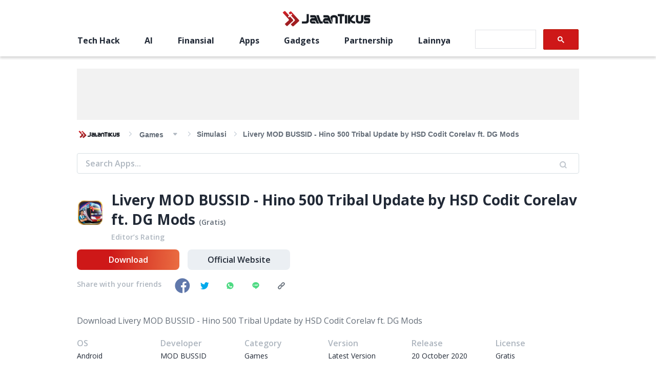

--- FILE ---
content_type: text/html; charset=utf-8
request_url: https://jalantikus.com/games/livery-hino-500-tribal-update-hsd-codit-corelav/
body_size: 9840
content:
<!doctype html><html lang="id"><head><meta charset="utf-8"/><meta name="language" content="Indonesian"/><meta name="viewport" content="width=device-width,initial-scale=1,maximum-scale=1,user-scalable=no,minimum-scale=1"><meta name="geo.region" content="ID-JK"/><meta name="geo.placename" content="Jakarta"/><meta name="google-site-verification" content="Cn_w4FUeEW9fXZdrf3LbYU5mUiLj59PmsFC6jKeP0eI"/><meta name="google-site-verification" content="wgW-epNGIIx_ys2V7OJy6ypAYnoZF1SHZ-gkw2YoWBw"/><meta property="fb:app_id" content="391633060859123"/><meta property="fb:pages" content="387823967920385"/><meta name="dailymotion-domain-verification" content="dmnxibfwg9x7fyuzy"/><meta name="dailymotion-domain-verification" content="dmeehiqbeslxystf2"/><title data-rh="true">Livery MOD BUSSID - Hino 500 Tribal Update by HSD Codit Corelav ft. DG Mods | JalanTikus</title><meta data-rh="true" name="description" content=""/><meta data-rh="true" property="og:site_name" content="JalanTikus"/><meta data-rh="true" property="og:url" content="https://jalantikus.com/games/livery-hino-500-tribal-update-hsd-codit-corelav/"/><meta data-rh="true" property="og:type" content="article"/><meta data-rh="true" property="og:title" content="Livery MOD BUSSID - Hino 500 Tribal Update by HSD Codit Corelav ft. DG Mods | JalanTikus"/><meta data-rh="true" property="og:description" content=""/><meta data-rh="true" property="og:image" content="[data-uri]"/><meta data-rh="true" property="og:image:width" content="600"/><meta data-rh="true" property="og:image:height" content="315"/><meta data-rh="true" name="twitter:card" content="summary_large_image"/><meta data-rh="true" name="twitter:creator" content="jalantikuscom"/><meta data-rh="true" name="twitter:title" content="Livery MOD BUSSID - Hino 500 Tribal Update by HSD Codit Corelav ft. DG Mods | JalanTikus"/><meta data-rh="true" name="twitter:description" content=""/><link data-rh="true" rel="canonical" href="https://jalantikus.com/games/livery-hino-500-tribal-update-hsd-codit-corelav/"/><link data-rh="true" rel="amphtml" href="https://jalantikus.com/amp/games/livery-hino-500-tribal-update-hsd-codit-corelav/"/><link rel="preconnect" href="https://fonts.gstatic.com/" crossorigin><link rel="dns-prefetch" href="https://fonts.gstatic.com/"><link rel="preconnect" href="https://api.dailymotion.com/" crossorigin><link rel="dns-prefetch" href="https://api.dailymotion.com/"><link rel="preconnect" href="https://cdnjs.cloudflare.com/" crossorigin><link rel="dns-prefetch" href="https://cdnjs.cloudflare.com/"><link rel="preload" href="https://fonts.googleapis.com/css2?family=Open+Sans:wght@400;600;700&family=Roboto:wght@100&display=swap" as="style"><link rel="stylesheet" href="https://fonts.googleapis.com/css2?family=Open+Sans:wght@400;600;700&family=Roboto:wght@100&display=swap"><link rel="shortcut icon" href="/assets/favicon/favicon.ico"><link rel="apple-touch-icon" sizes="57x57" href="/assets/favicon/apple-touch-icon-57x57.png"><link rel="icon" type="image/png" href="/assets/favicon/favicon-192x192.png" sizes="192x192"><link rel="icon" type="image/png" href="/assets/favicon/favicon-160x160.png" sizes="160x160"><link rel="icon" type="image/png" href="/assets/favicon/favicon-96x96.png" sizes="96x96"><link rel="icon" type="image/png" href="/assets/favicon/favicon-16x16.png" sizes="16x16"><link rel="icon" type="image/png" href="/assets/favicon/favicon-32x32.png" sizes="32x32"><link rel="apple-touch-icon" sizes="57x57" href="/assets/favicon/apple-touch-icon-57x57.png"><link rel="apple-touch-icon" sizes="114x114" href="/assets/favicon/apple-touch-icon-114x114.png"><link rel="apple-touch-icon" sizes="72x72" href="/assets/favicon/apple-touch-icon-72x72.png"><link rel="apple-touch-icon" sizes="144x144" href="/assets/favicon/apple-touch-icon-144x144.png"><link rel="apple-touch-icon" sizes="60x60" href="/assets/favicon/apple-touch-icon-60x60.png"><link rel="apple-touch-icon" sizes="120x120" href="/assets/favicon/apple-touch-icon-120x120.png"><link rel="apple-touch-icon" sizes="76x76" href="/assets/favicon/apple-touch-icon-76x76.png"><link rel="apple-touch-icon" sizes="152x152" href="/assets/favicon/apple-touch-icon-152x152.png"><link rel="apple-touch-icon" sizes="180x180" href="/assets/favicon/apple-touch-icon-180x180.png"><link rel="apple-touch-icon" href="/assets/favicon/apple-touch-icon.png"><link rel="manifest" href="/manifest.json"/><meta name="amp-google-client-id-api" content="googleanalytics"><meta name="msapplication-TileColor" content="#b91d47"/><meta name="msapplication-TileImage" content="/assets/favicon/mstile-144x144.png"/><meta name="msapplication-config" content="/assets/favicon/browserconfig.xml"/><meta name="theme-color" content="#1e252c"/><script async src="https://securepubads.g.doubleclick.net/tag/js/gpt.js"></script><script async src="https://pagead2.googlesyndication.com/pagead/js/adsbygoogle.js?client=ca-pub-3376685942337626" crossorigin="anonymous"></script><script type="application/ld+json">{"@type":"WebSite","@id":"https://jalantikus.com/#website","url":"https://jalantikus.com/","name":"JalanTikus.com","description":"Application and Technology News","publisher":{"@id":"https://jalantikus.com/#organization"},"alternateName":"JT", "potentialAction":{"@type":"SearchAction","target":{"@type":"EntryPoint","urlTemplate":"https://jalantikus.com/search/{search_term_string}"},"query-input":"required name=search_term_string"}, "inLanguage":"id-ID"}</script><script type="application/ld+json">{"@type":"Organization","@id":"https://jalantikus.com/#organization","name":"JalanTikus","alternateName":"JT","url":"https://jalantikus.com","logo":{"@type":"ImageObject","inLanguage":"id-ID","@id":"https://jalantikus.com/#/schema/logo/image/","url":"https://jalantikus.com/assets/images/logo.png","contentUrl":"https://jalantikus.com/assets/images/logo.png","width":"296","height":"79", "caption":"JalanTikus"},"image":{"@id":"https://jalantikus.com/#/schema/logo/image/"},"sameAs":["https://www.facebook.com/JalanTikus","https://instagram.com/jalantikusid/","https://plus.google.com/+JalantikusID","https://www.youtube.com/user/JalanTikusOfficial","https://twitter.com/jalantikuscom"]}</script><script>!function(e,t,n,c,o,a,f){e.fbq||(o=e.fbq=function(){o.callMethod?o.callMethod.apply(o,arguments):o.queue.push(arguments)},e._fbq||(e._fbq=o),o.push=o,o.loaded=!0,o.version="2.0",o.queue=[],(a=t.createElement(n)).async=!0,a.src="https://connect.facebook.net/en_US/fbevents.js",(f=t.getElementsByTagName(n)[0]).parentNode.insertBefore(a,f))}(window,document,"script"),fbq("init","696041037718286"),fbq("track","PageView")</script><script>!function(t,h,e,j,s,n){t.hj=t.hj||function(){(t.hj.q=t.hj.q||[]).push(arguments)},t._hjSettings={hjid:1771071,hjsv:6},s=h.getElementsByTagName("head")[0],(n=h.createElement("script")).async=1,n.src="https://static.hotjar.com/c/hotjar-"+t._hjSettings.hjid+".js?sv="+t._hjSettings.hjsv,s.appendChild(n)}(window,document)</script><script type="text/javascript">!function(t,e){t[e]=t[e]||function t(){(t.q=t.q||[]).push(arguments)},t[e].v=t[e].v||2,function(t,n,c,o,i,a){function f(o,i){(o=function(n,c){try{if(c=(n=t.localStorage).getItem("_aQS02NjcyN0JCMzRGODlBNkRFNEU2MkE1MEEtMQ"))return JSON.parse(c).lgk||[];if((n.getItem("v4%61c%31%65iZr0")||"").split(",")[4]>0)return[[e+"-engaged","true"]]}catch(t){}}())&&typeof o.forEach===c&&(i=t[n].pubads())&&o.forEach((function(t){t&&t[0]&&i.setTargeting(t[0],t[1]||"")}))}(a=t[n]=t[n]||{}).cmd=a.cmd||[],typeof a.pubads===c?f():typeof a.cmd.unshift===c?a.cmd.unshift(f):a.cmd.push(f)}(window,"googletag","function")}(window,decodeURI("admira%6c")),function(t,e,n){n=t.createElement(e),t=t.getElementsByTagName(e)[0],n.async=1,n.src="https://tackytrains.com/build/787478325/fd4658427a4544b0f30f0505e80.index.js",t.parentNode.insertBefore(n,t)}(document,"script")</script><script>!function(e,t,a,n,g){e[n]=e[n]||[],e[n].push({"gtm.start":(new Date).getTime(),event:"gtm.js"});var m=t.getElementsByTagName(a)[0],r=t.createElement(a);r.async=!0,r.src="https://www.googletagmanager.com/gtm.js?id=GTM-WVNL8MB",m.parentNode.insertBefore(r,m)}(window,document,"script","dataLayer")</script><script async src="https://securepubads.g.doubleclick.net/tag/js/gpt.js"></script><script type="text/javascript">window.AviviD=window.AviviD||{settings:{},status:{}},AviviD.web_id="jalantikus",AviviD.category_id="20221024000002",AviviD.tracking_platform="likr",function(e,t,a,i,n){e[i]=e[i]||[],e[i].push({"gtm.start":(new Date).getTime(),event:"gtm.js"});var m=t.getElementsByTagName(a)[0],s=t.createElement(a);s.async=!0,s.src="https://www.googletagmanager.com/gtm.js?id=GTM-W9F4QDN&timestamp="+(new Date).getTime(),m.parentNode.insertBefore(s,m)}(window,document,"script","dataLayer"),function(e,t,a,i,n){e[i]=e[i]||[],e[i].push({"gtm.start":(new Date).getTime(),event:"gtm.js"});var m=t.getElementsByTagName(a)[0],s=t.createElement(a);s.async=!0,s.src="https://www.googletagmanager.com/gtm.js?id=GTM-MKB8VFG&timestamp="+(new Date).getTime(),m.parentNode.insertBefore(s,m)}(window,document,"script","dataLayer")</script><link href="/static/css/main.8183d0ab.chunk.css" rel="stylesheet"></head><body><noscript><iframe src="https://www.googletagmanager.com/ns.html?id=GTM-WVNL8MB" height="0" width="0" style="display:none;visibility:hidden"></iframe></noscript><script>var article_content=[],jt_content=[],apps_content=[]</script><noscript>You need to enable JavaScript to run this app.</noscript><div id="root"><div class="ad_wrapper homepage mobile" style="min-width:300px;min-height:31px;display:flex;justify-content:center;align-items:center"><div id="JT_320x100_top"></div></div><header></header><main class="container-common__wrapper" id="downloadDetailPage"><div class="container-common__vertical-banner"><div class="" style="min-width:120px;min-height:240px"><div class="adunitContainer"><div class="adBox"></div></div></div></div><div class="container-common"><div class="ad_wrapper desktop" style="min-height:100px"><div id="JT_970x90_top"></div></div><div class="ad_wrapper mobile" style="min-height:100px"><div id="JT_320x100"></div></div><div class="video-category__breadcrumbs"><div class="breadcrumbs-wrapper" style="font-family:Helvetica"><div class="breadcrumbs-logo_wrapper"><a href="/"><img src="/6a435a2337e0b3c935361ece3f844a1d.png" alt="logo"/></a></div><ul class="breadcrumbs category-small" itemscope="" itemType="http://schema.org/BreadcrumbList"><div><li class="breadcrumb-with-dropdown" itemProp="itemListElement" itemscope="" itemType="http://schema.org/ListItem"><a itemProp="item" href="/games/category/"><span itemProp="name">games</span></a><span class="breadcrumb-with-dropdown_arrow " itemProp="name"></span><meta itemProp="position" content="1"/></li></div><li class="breadcrumb-current" itemProp="itemListElement" itemscope="" itemType="http://schema.org/ListItem"><a href="/games/category/simulasi/" style="text-transform:capitalize" itemProp="item"><span itemProp="name">Simulasi</span></a><meta itemProp="position" content="2"/></li><li class="breadcrumb-current" itemProp="itemListElement" itemscope="" itemType="http://schema.org/ListItem"><span itemProp="name">Livery MOD BUSSID - Hino 500 Tribal Update by HSD Codit Corelav ft. DG Mods</span><meta itemProp="position" content="3"/></li></ul></div></div><div class="filter-wrapper"><div class="filter-wrapper__inner"><input type="text" value="" name="" id="" class="filter-input" placeholder="Search Apps..."/><p class="input__search-icon"><span class="icon-icon-zoom"></span></p></div></div><div class="apps-top-info__wrapper"><div class="apps-flex-item info"><div class="apps-info__wrapper"><div class="apps-icon__wrapper"><picture><source type="image/webp" srcSet="https://assets.jalantikus.com/assets/cache/40/40/games/2020/10/20/mod-bussid-5efa0.png.webp" data-srcset="https://assets.jalantikus.com/assets/cache/40/40/games/2020/10/20/mod-bussid-5efa0.png.webp"/><img data-src="https://assets.jalantikus.com/assets/cache/40/40/games/2020/10/20/mod-bussid-5efa0.png" width="48" height="48" alt="" src="https://assets.jalantikus.com/assets/cache/40/40/games/2020/10/20/mod-bussid-5efa0.png"/></picture></div><div class="apps-name__wrapper"><h1 class="apps-name__title">Livery MOD BUSSID - Hino 500 Tribal Update by HSD Codit Corelav ft. DG Mods<!-- --> <span class="apps-payment-type">(<!-- -->Gratis<!-- -->)</span></h1><div class="apps-name__editor-rating">Editor’s Rating<div class="rating__wrapper"><span class="fa fa-star checked"></span><span class="fa fa-star checked"></span><span class="fa fa-star checked"></span><span class="fa fa-star"></span><span class="fa fa-star"></span></div></div></div></div></div><div class="apps-flex-item summary"><div class="apps-summary__wrapper"><div class="apps-summary"></div><div class="apps-summary-detail"><p>Download Livery MOD BUSSID - Hino 500 Tribal Update by HSD Codit Corelav ft. DG Mods</p></div></div><div class="apps-spec__wrapper"><div class="apps-spec__item"><div class="apps-spec__type">OS</div><div class="apps-spec__name">Android</div></div><div class="apps-spec__item"><div class="apps-spec__type">Developer</div><div class="apps-spec__name">MOD BUSSID</div></div><div class="apps-spec__item"><div class="apps-spec__type">Category</div><div class="apps-spec__name">Games</div></div><div class="apps-spec__item"><div class="apps-spec__type">Version</div><div class="apps-spec__name">Latest Version</div></div><div class="apps-spec__item"><div class="apps-spec__type">Release</div><div class="apps-spec__name">20 October 2020</div></div><div class="apps-spec__item"><div class="apps-spec__type">License</div><div class="apps-spec__name">Gratis</div></div></div></div><div class="apps-flex-item action"><div class="apps-actions__wrapper"><a href="/handler/download/?u=http://www.mediafire.com/file/p82bph5t3u1u906/Livery_Pertamina_Turbo_-_Hino_500_NG_Tangki_Tribal_HSD_Corelav_%255Bby_GAG_productions_reborn%255D_-_Javastech.com.png/file" target="_blank" class="btn-download-apps-red">Download</a><a href="#" class="btn-grey">Official Website</a></div><div class="social-wrapper"><p>Share with your friends</p><a href="https://www.facebook.com/sharer/sharer.php?u=https://jalantikus.com/games/livery-hino-500-tribal-update-hsd-codit-corelav/" target="_blank" class="social-icon__wrapper" rel="noreferrer"><span class="icon-social-fb default"></span></a><a href="https://twitter.com/intent/tweet?url=https://jalantikus.com/games/livery-hino-500-tribal-update-hsd-codit-corelav/&amp;text=Livery%20MOD%20BUSSID%20-%20Hino%20500%20Tribal%20Update%20by%20HSD%20Codit%20Corelav%20ft.%20DG%20Mods" target="_blank" class="social-icon__wrapper" rel="noreferrer"><span class="icon-social-twitter"></span></a><a href="https://api.whatsapp.com/send?text=Livery%20MOD%20BUSSID%20-%20Hino%20500%20Tribal%20Update%20by%20HSD%20Codit%20Corelav%20ft.%20DG%20Mods https://jalantikus.com/games/livery-hino-500-tribal-update-hsd-codit-corelav/" target="_blank" class="social-icon__wrapper" rel="noreferrer"><span class="icon-social-whatsapp"></span></a><a href="line://msg/text/Livery%20MOD%20BUSSID%20-%20Hino%20500%20Tribal%20Update%20by%20HSD%20Codit%20Corelav%20ft.%20DG%20Mods https://jalantikus.com/games/livery-hino-500-tribal-update-hsd-codit-corelav/" target="_blank" class="social-icon__wrapper" rel="noreferrer"><span class="icon-social-line"></span></a><span class="social-icon__wrapper"><span class="icon-social-url"></span></span></div></div></div><div class="apps-section__wrapper"><div class="apps-section__title undefined"><div class="sub-title__wrapper"><span class="icon-icon-double-arrow"></span><h2 class="sub-title__text title-large 
            null
            null
          ">Rekomendasi Lainnya</h2></div></div><div class="apps-section__summary d-mobile"></div><div class="apps-wrapper"><div class="apps-item"><div class="apps-item__img-wrapper"><picture><source type="image/webp" srcSet="https://assets.jalantikus.com/assets/cache/40/40/games/2015/06/02/minecraft-icon.png.webp" data-srcset="https://assets.jalantikus.com/assets/cache/40/40/games/2015/06/02/minecraft-icon.png.webp"/><img src="https://assets.jalantikus.com/assets/cache/40/40/games/2015/06/02/minecraft-icon.png" data-src="https://assets.jalantikus.com/assets/cache/40/40/games/2015/06/02/minecraft-icon.png" class="" alt="Minecraft: Pocket Edition"/></picture></div><div class="apps-item__info-wrapper"><a href="/games/minecraft-pocket-edition/" class="apps-item__name">Minecraft: Pocket Edition</a><a href="https://help.mojang.com/" class="apps-item__category">Mojang</a></div><a href="/games/minecraft-pocket-edition/" class="btn-download-apps">Download</a></div><div class="apps-item"><div class="apps-item__img-wrapper"><picture><img src="[data-uri]" data-src="[data-uri]" class="" alt="Default Image"/></picture></div><div class="apps-item__info-wrapper"><a class="apps-item__name"></a><a class="apps-item__category"></a></div><a class="btn-download-apps">Download</a></div><div class="apps-item"><div class="apps-item__img-wrapper"><picture><source type="image/webp" srcSet="https://assets.jalantikus.com/assets/cache/40/40/apps/2017/12/08/turbo-vpn-buka-situs-yang-diblokir-icon.png.webp" data-srcset="https://assets.jalantikus.com/assets/cache/40/40/apps/2017/12/08/turbo-vpn-buka-situs-yang-diblokir-icon.png.webp"/><img src="https://assets.jalantikus.com/assets/cache/40/40/apps/2017/12/08/turbo-vpn-buka-situs-yang-diblokir-icon.png" data-src="https://assets.jalantikus.com/assets/cache/40/40/apps/2017/12/08/turbo-vpn-buka-situs-yang-diblokir-icon.png" class="" alt="Turbo VPN - Buka Situs Yang Diblokir"/></picture></div><div class="apps-item__info-wrapper"><a href="/apps/turbo-vpn-buka-situs-yang-diblokir/" class="apps-item__name">Turbo VPN - Buka Situs Yang Diblokir</a><a href="https://play.google.com/store/apps/developer?id=Turbo+VPN" class="apps-item__category">Turbo VPN</a></div><a href="/apps/turbo-vpn-buka-situs-yang-diblokir/" class="btn-download-apps">Download</a></div><div class="apps-item"><div class="apps-item__img-wrapper"><picture><source type="image/webp" srcSet="https://assets.jalantikus.com/assets/cache/40/40/apps/2016/04/29/google-play-store-icon.png.webp" data-srcset="https://assets.jalantikus.com/assets/cache/40/40/apps/2016/04/29/google-play-store-icon.png.webp"/><img src="https://assets.jalantikus.com/assets/cache/40/40/apps/2016/04/29/google-play-store-icon.png" data-src="https://assets.jalantikus.com/assets/cache/40/40/apps/2016/04/29/google-play-store-icon.png" class="" alt="Google Play Store"/></picture></div><div class="apps-item__info-wrapper"><a href="/apps/google-play-store/" class="apps-item__name">Google Play Store</a><a href="https://www.google.com/mobile/android/" class="apps-item__category">Google Inc.</a></div><a href="/apps/google-play-store/" class="btn-download-apps">Download</a></div><div class="apps-item"><div class="apps-item__img-wrapper"><picture><source type="image/webp" srcSet="https://assets.jalantikus.com/assets/cache/40/40/games/2020/03/30/animal-crossing-logo-3172b.jpg.webp" data-srcset="https://assets.jalantikus.com/assets/cache/40/40/games/2020/03/30/animal-crossing-logo-3172b.jpg.webp"/><img src="https://assets.jalantikus.com/assets/cache/40/40/games/2020/03/30/animal-crossing-logo-3172b.jpg" data-src="https://assets.jalantikus.com/assets/cache/40/40/games/2020/03/30/animal-crossing-logo-3172b.jpg" class="" alt="Animal Crossing: Pocket Camp"/></picture></div><div class="apps-item__info-wrapper"><a href="/games/animal-crossing-pocket-camp/" class="apps-item__name">Animal Crossing: Pocket Camp</a><a href="http://www.nintendo.com/" class="apps-item__category">Nintendo</a></div><a href="/games/animal-crossing-pocket-camp/" class="btn-download-apps">Download</a></div><div class="apps-item"><div class="apps-item__img-wrapper"><picture><source type="image/webp" srcSet="https://assets.jalantikus.com/assets/cache/40/40/apps/old/microsoft-mobile.jpg.webp" data-srcset="https://assets.jalantikus.com/assets/cache/40/40/apps/old/microsoft-mobile.jpg.webp"/><img src="https://assets.jalantikus.com/assets/cache/40/40/apps/old/microsoft-mobile.jpg" data-src="https://assets.jalantikus.com/assets/cache/40/40/apps/old/microsoft-mobile.jpg" class="" alt="Microsoft Office Mobile"/></picture></div><div class="apps-item__info-wrapper"><a href="/apps/microsoft-office-mobile/" class="apps-item__name">Microsoft Office Mobile</a><a href="http://www.microsoft.com/hardware/" class="apps-item__category">Microsoft Corporation</a></div><a href="/apps/microsoft-office-mobile/" class="btn-download-apps">Download</a></div></div></div><div class="faq-section__container"><div class="faq-section__wrapper"><div class="faq-section__title">Frequently Asked Questions</div><div class="faq-section__content"><ul class="accordion css-accordion"><li class="accordion-item"><input type="checkbox" class="accordion-item-input" name="accordion" id="item-0"/><label for="item-0" class="accordion-item-hd">Apakah semua aplikasi &amp; games yang ada di JalanTikus dibagikan secara gratis dan legal?<span class="accordion-item-hd-cta"><span class="icon-icon-arrow-down"></span></span></label><div class="accordion-item-bd">Ya, JalanTikus hanya membagikan aplikasi & games yang gratis (Freeware) dan legal, dalam artian tidak (bajakan) hasil crack, patch atau semacamnya.</div></li><li class="accordion-item"><input type="checkbox" class="accordion-item-input" name="accordion" id="item-1"/><label for="item-1" class="accordion-item-hd">Apakah semua aplikasi &amp; games yang Saya download terbebas dari Virus?<span class="accordion-item-hd-cta"><span class="icon-icon-arrow-down"></span></span></label><div class="accordion-item-bd">Ya, JalanTikus selalu melakukan scanning dengan 3 jenis Antivirus (Kaspersky, AVG & Avast) sebelum menerbitkan suatu aplikasi atau games, sehingga bisa dijamin 100% terbebas dari virus.</div></li><li class="accordion-item"><input type="checkbox" class="accordion-item-input" name="accordion" id="item-2"/><label for="item-2" class="accordion-item-hd">Aplikasi &amp; Games yang Saya download meminta registrasi serial number setelah 30 hari?<span class="accordion-item-hd-cta"><span class="icon-icon-arrow-down"></span></span></label><div class="accordion-item-bd">Meskipun dibagikan secara gratis, namun ada beberapa aplikasi & games yang dibagikan secara Shareware, dalam arti hanya bisa digunakan dalam jangka waktu tertentu dan jika ingin lanjut menggunakannya kamu harus membeli lisensi aslinya.</div></li><li class="accordion-item"><input type="checkbox" class="accordion-item-input" name="accordion" id="item-3"/><label for="item-3" class="accordion-item-hd">Saya mempunyai aplikasi / games buatan sendiri, apa bisa diterbitkan di JalanTikus?<span class="accordion-item-hd-cta"><span class="icon-icon-arrow-down"></span></span></label><div class="accordion-item-bd"><p>Tentu saja bisa. Silahkan kirim email ke <a href="/cdn-cgi/l/email-protection#5c35323a331c363d303d32283537292f723f3331"><span class="__cf_email__" data-cfemail="6f060109002f050e030e011b06041a1c410c0002">[email&#160;protected]</span></a> dengan menyertakan Nama Aplikasi/Games, Deskripsi serta Lampiran File instalasi / (APK) jika Android</p></div></li><li class="accordion-item"><input type="checkbox" class="accordion-item-input" name="accordion" id="item-4"/><label for="item-4" class="accordion-item-hd">Kenapa aplikasi / games di JalanTikus tidak selalu update?<span class="accordion-item-hd-cta"><span class="icon-icon-arrow-down"></span></span></label><div class="accordion-item-bd"><p>Demi menjaga kualitas aplikasi dan games yang ada di JalanTikus, hingga saat ini kita masih melakukan upload-download secara manual, sehingga kuota sebesar ribuan aplikasi & games tidak dapat tercapai dalam waktu yang singkat.</p></div></li><li class="accordion-item"><input type="checkbox" class="accordion-item-input" name="accordion" id="item-5"/><label for="item-5" class="accordion-item-hd">Saya tidak menemukan pertanyaan yang tepat, di mana saya bisa bertanya?<span class="accordion-item-hd-cta"><span class="icon-icon-arrow-down"></span></span></label><div class="accordion-item-bd"><p>Kami dengan senang hati menjawab setiap pertanyaan yang masuk. Kirim pertanyaan kamu ke <a href="/cdn-cgi/l/email-protection#a5cccbc3cae5cfc4c9c4cbd1ccced0d68bc6cac8"><span class="__cf_email__" data-cfemail="452c2b232a052f2429242b312c2e30366b262a28">[email&#160;protected]</span></a></p></div></li></ul></div></div></div></div><div class="container-common__vertical-banner"><div class="" style="min-width:120px;min-height:240px"><div class="adunitContainer"><div class="adBox"></div></div></div></div><div class="alert-copy-clip">Tautan berhasil disalin<span class="close-btn">X</span></div><div class="ads-sticky-bottom-mobile__wrapper"><div class="fixed-banner-mobile__close">x</div><div id="JT_320x100-sticky-bottom"></div></div></main><div class="external-popup-container"><div class="popup-overlay black"></div><div class="external-popup"><div class="popup-close icon-close">X</div><p class="external-popup-title">Keluar dari JalanTikus</p><img class="lazyload" data-src="/assets/images/external-bg.jpg" alt="Popup External Background JalanTikus"/><p>Apakah anda yakin untuk meninggalkan website JalanTikus?</p><div id="external"></div><div class="external-select"><div class="external-accept">Ya</div><div class="external-reject">Batal</div></div></div></div><footer><div class="footer-container"><div class="footer-column footer-column__logo"><a href="/"><img src="/121e83b3a82af355ca5eb88842c97235.png" alt="logo" style="height:51px"/></a><p class="footer-column__text caption-text">Solusi Lengkap Download Aplikasi dan Games, Informasi Teknologi, Lifestyle dan Gadget</p></div><div class="footer-column footer-column__redaksi"><p class="footer-column__title title-small">Redaksi JalanTikus</p><p class="footer-column__text caption-text">Gandaria 8 Office Tower</p><p class="footer-column__text caption-text">Jl. Arteri Pd. Indah No. 10,</p><p class="footer-column__text caption-text">Kec. Kby. Lama, Jakarta Selatan,</p><p class="footer-column__text caption-text">DKI Jakarta, 12240</p><p class="footer-column__text caption-text">Lantai 22, Unit C</p><p class="footer-column__text caption-text"><a class="footer-column__link" href="/cdn-cgi/l/email-protection#325b5c545d7258535e535c465b5947411c515d5f"><span class="__cf_email__" data-cfemail="553c3b333a153f3439343b213c3e20267b363a38">[email&#160;protected]</span></a></p><div class="footer-column__socials"><div class="footer-social-icons__wrapper"><a class="footer-social-icons__link" href="/handler/social/?u=https://www.facebook.com/JalanTikus/"><span class="icon-social-fb default"></span></a><a class="footer-social-icons__link" href="/handler/social/?u=https://www.instagram.com/jalantikusid/"><span class="icon-instagram colorized"></span></a><a class="footer-social-icons__link" href="/handler/social/?u=https://www.youtube.com/user/JalanTikusOfficial"><span class="icon-youtube red"></span></a><a class="footer-social-icons__link" href="/handler/social/?u=https://twitter.com/jalantikuscom"><span class="icon-social-twitter"></span></a><a class="footer-social-icons__link" href="/cdn-cgi/l/email-protection#caa3a4aca58aa0aba6aba4bea3a1bfb9e4a9a5a7"><span class="icon-social-email"></span></a></div></div></div><div class="footer-column footer-column__nav"><p class="footer-column__title title-small">Tentang Jalantikus</p><ul><li class="footer-column__link-wrapper"><a class="footer-column__link caption-text" href="/tentang-kami/">Tentang Kami</a></li><li class="footer-column__link-wrapper"><a class="footer-column__link caption-text" href="/tentang-kami#redaksi">Redaksi</a></li><li class="footer-column__link-wrapper"><a class="footer-column__link caption-text" href="/pedoman/">Pedoman Media Siber</a></li><li class="footer-column__link-wrapper"><a class="footer-column__link caption-text" href="/disclaimer#proses-penulisan">Proses Penulisan Artikel</a></li><li class="footer-column__link-wrapper"><a class="footer-column__link caption-text" href="/contact/">Saran &amp; Kritik</a></li></ul></div><div class="footer-column footer-column__nav"><p class="footer-column__title title-small">Kategori Unggulan</p><ul><li class="footer-column__link-wrapper"><a class="footer-column__link caption-text" href="/tags/tech-hack/">Tech Hack</a></li><li class="footer-column__link-wrapper"><a class="footer-column__link caption-text" href="/games/">Games</a></li><li class="footer-column__link-wrapper"><a class="footer-column__link caption-text" href="/apps/">Apps</a></li><li class="footer-column__link-wrapper"><a class="footer-column__link caption-text" href="/hiburan/">Hiburan</a></li><li class="footer-column__link-wrapper"><a class="footer-column__link caption-text" href="/finansial/">Finansial</a></li><li class="footer-column__link-wrapper"><a class="footer-column__link caption-text" href="/tags/penghasil-uang/">Penghasil Uang</a></li></ul></div><div class="footer-copyright__mob sub-title">2025<!-- --> © JalanTikus.com All right reserved.</div></div><div><div class="footer-copyright__desk sub-title">2025<!-- --> © JalanTikus.com All right reserved.</div></div></footer></div><script data-cfasync="false" src="/cdn-cgi/scripts/5c5dd728/cloudflare-static/email-decode.min.js"></script><script>!function(e){function t(t){for(var n,o,i=t[0],c=t[1],l=t[2],s=0,p=[];s<i.length;s++)o=i[s],Object.prototype.hasOwnProperty.call(a,o)&&a[o]&&p.push(a[o][0]),a[o]=0;for(n in c)Object.prototype.hasOwnProperty.call(c,n)&&(e[n]=c[n]);for(f&&f(t);p.length;)p.shift()();return u.push.apply(u,l||[]),r()}function r(){for(var e,t=0;t<u.length;t++){for(var r=u[t],n=!0,o=1;o<r.length;o++){var c=r[o];0!==a[c]&&(n=!1)}n&&(u.splice(t--,1),e=i(i.s=r[0]))}return e}var n={},o={1:0},a={1:0},u=[];function i(t){if(n[t])return n[t].exports;var r=n[t]={i:t,l:!1,exports:{}};return e[t].call(r.exports,r,r.exports,i),r.l=!0,r.exports}i.e=function(e){var t=[];o[e]?t.push(o[e]):0!==o[e]&&{4:1,5:1}[e]&&t.push(o[e]=new Promise((function(t,r){for(var n="static/css/"+({}[e]||e)+"."+{3:"31d6cfe0",4:"656d4137",5:"59776387"}[e]+".chunk.css",a=i.p+n,u=document.getElementsByTagName("link"),c=0;c<u.length;c++){var l=(f=u[c]).getAttribute("data-href")||f.getAttribute("href");if("stylesheet"===f.rel&&(l===n||l===a))return t()}var s=document.getElementsByTagName("style");for(c=0;c<s.length;c++){var f;if((l=(f=s[c]).getAttribute("data-href"))===n||l===a)return t()}var p=document.createElement("link");p.rel="stylesheet",p.type="text/css",p.onload=t,p.onerror=function(t){var n=t&&t.target&&t.target.src||a,u=new Error("Loading CSS chunk "+e+" failed.("+n+")");u.code="CSS_CHUNK_LOAD_FAILED",u.request=n,delete o[e],p.parentNode.removeChild(p),r(u)},p.href=a,document.getElementsByTagName("head")[0].appendChild(p)})).then((function(){o[e]=0})));var r=a[e];if(0!==r)if(r)t.push(r[2]);else{var n=new Promise((function(t,n){r=a[e]=[t,n]}));t.push(r[2]=n);var u,c=document.createElement("script");c.charset="utf-8",c.timeout=120,i.nc&&c.setAttribute("nonce",i.nc),c.src=function(e){return i.p+"static/js/"+({}[e]||e)+"."+{3:"0cce3ccf",4:"49e343f1",5:"c0849094"}[e]+".chunk.js"}(e);var l=new Error;u=function(t){c.onerror=c.onload=null,clearTimeout(s);var r=a[e];if(0!==r){if(r){var n=t&&("load"===t.type?"missing":t.type),o=t&&t.target&&t.target.src;l.message="Loading chunk "+e+" failed.("+n+": "+o+")",l.name="ChunkLoadError",l.type=n,l.request=o,r[1](l)}a[e]=void 0}};var s=setTimeout((function(){u({type:"timeout",target:c})}),12e4);c.onerror=c.onload=u,document.head.appendChild(c)}return Promise.all(t)},i.m=e,i.c=n,i.d=function(e,t,r){i.o(e,t)||Object.defineProperty(e,t,{enumerable:!0,get:r})},i.r=function(e){"undefined"!=typeof Symbol&&Symbol.toStringTag&&Object.defineProperty(e,Symbol.toStringTag,{value:"Module"}),Object.defineProperty(e,"__esModule",{value:!0})},i.t=function(e,t){if(1&t&&(e=i(e)),8&t)return e;if(4&t&&"object"==typeof e&&e&&e.__esModule)return e;var r=Object.create(null);if(i.r(r),Object.defineProperty(r,"default",{enumerable:!0,value:e}),2&t&&"string"!=typeof e)for(var n in e)i.d(r,n,function(t){return e[t]}.bind(null,n));return r},i.n=function(e){var t=e&&e.__esModule?function(){return e.default}:function(){return e};return i.d(t,"a",t),t},i.o=function(e,t){return Object.prototype.hasOwnProperty.call(e,t)},i.p="/",i.oe=function(e){throw console.error(e),e};var c=this["webpackJsonpnew-jt"]=this["webpackJsonpnew-jt"]||[],l=c.push.bind(c);c.push=t,c=c.slice();for(var s=0;s<c.length;s++)t(c[s]);var f=l;r()}([])</script><script src="/static/js/2.7297050d.chunk.js"></script><script src="/static/js/main.4411f829.chunk.js"></script></body></html>

--- FILE ---
content_type: text/html; charset=UTF-8
request_url: https://auto-load-balancer.likr.tw/api/get_client_ip.php
body_size: -135
content:
"18.221.172.39"

--- FILE ---
content_type: text/html; charset=utf-8
request_url: https://www.google.com/recaptcha/api2/aframe
body_size: 114
content:
<!DOCTYPE HTML><html><head><meta http-equiv="content-type" content="text/html; charset=UTF-8"></head><body><script nonce="BiDv0AGcZSz0uM0mV-gZbQ">/** Anti-fraud and anti-abuse applications only. See google.com/recaptcha */ try{var clients={'sodar':'https://pagead2.googlesyndication.com/pagead/sodar?'};window.addEventListener("message",function(a){try{if(a.source===window.parent){var b=JSON.parse(a.data);var c=clients[b['id']];if(c){var d=document.createElement('img');d.src=c+b['params']+'&rc='+(localStorage.getItem("rc::a")?sessionStorage.getItem("rc::b"):"");window.document.body.appendChild(d);sessionStorage.setItem("rc::e",parseInt(sessionStorage.getItem("rc::e")||0)+1);localStorage.setItem("rc::h",'1768854938005');}}}catch(b){}});window.parent.postMessage("_grecaptcha_ready", "*");}catch(b){}</script></body></html>

--- FILE ---
content_type: application/javascript; charset=utf-8
request_url: https://fundingchoicesmessages.google.com/f/AGSKWxW10iAGVz3UG71pe_vgzmWApH4AfzjPqZ43FUqxx-xLUYdRK-jsUeRhvASKUji9RpMO2Ni-NkWWbVr7nzs8VSXKU7n2fDt-cNFlJPrzRdptBsEJwb53mf8B6OuGgF86z_UnPrTjZS9ZJ0bY_XH3lUBfuA6VeJBRau7_GXfSXU-paXMW33NQM9TUS9sw/_/ads/728-/realmedia_banner.-adtopbanner-/bookads./cpm_ad.
body_size: -1291
content:
window['686c9d42-3b2b-4f14-8448-167bf9d2d84c'] = true;